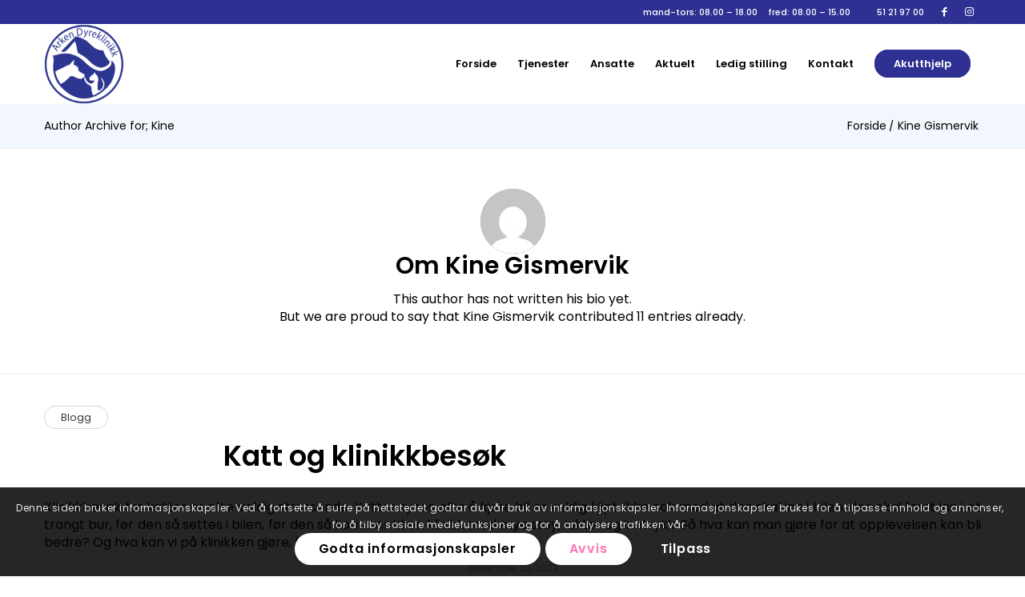

--- FILE ---
content_type: text/html; charset=UTF-8
request_url: https://arkendyreklinikk.no/author/kine/
body_size: 19750
content:
<!DOCTYPE html><html lang="nb-NO" prefix="og: https://ogp.me/ns#" class="html_stretched responsive av-preloader-disabled  html_header_top html_logo_left html_main_nav_header html_menu_right html_custom html_header_sticky html_header_shrinking html_header_topbar_active html_mobile_menu_phone html_header_searchicon_disabled html_content_align_center html_header_unstick_top html_header_stretch_disabled html_minimal_header html_elegant-blog html_modern-blog html_av-submenu-hidden html_av-submenu-display-click html_av-overlay-side html_av-overlay-side-classic html_av-submenu-clone html_entry_id_2274 av-cookies-consent-show-message-bar av-cookies-cookie-consent-enabled av-cookies-can-opt-out av-cookies-user-silent-accept avia-cookie-check-browser-settings av-default-lightbox av-no-preview html_text_menu_active av-mobile-menu-switch-default"><head><meta charset="UTF-8" /><meta name="robots" content="noindex, follow" /><meta name="viewport" content="width=device-width, initial-scale=1">  <script data-cfasync="false" data-pagespeed-no-defer>var gtm4wp_datalayer_name = "dataLayer";
	var dataLayer = dataLayer || [];</script>  <script defer src="[data-uri]"></script> <title>Kine Gismervik - Arken Dyreklinikk</title><meta name="robots" content="follow, noindex"/><meta property="og:locale" content="nb_NO" /><meta property="og:type" content="profile" /><meta property="og:title" content="Kine Gismervik - Arken Dyreklinikk" /><meta property="og:url" content="https://arkendyreklinikk.no/author/kine/" /><meta property="og:site_name" content="arkendyreklinikk.no" /><meta property="og:image" content="https://arkendyreklinikk.no/wp-content/uploads/2024/12/logo.jpg" /><meta property="og:image:secure_url" content="https://arkendyreklinikk.no/wp-content/uploads/2024/12/logo.jpg" /><meta property="og:image:width" content="320" /><meta property="og:image:height" content="320" /><meta property="og:image:type" content="image/jpeg" /><meta name="twitter:card" content="summary_large_image" /><meta name="twitter:title" content="Kine Gismervik - Arken Dyreklinikk" /><meta name="twitter:image" content="https://arkendyreklinikk.no/wp-content/uploads/2024/12/logo.jpg" /><meta name="twitter:label1" content="Name" /><meta name="twitter:data1" content="Kine Gismervik" /><meta name="twitter:label2" content="Posts" /><meta name="twitter:data2" content="11" /> <script type="application/ld+json" class="rank-math-schema">{"@context":"https://schema.org","@graph":[{"@type":"VeterinaryCare","@id":"https://arkendyreklinikk.no/#organization","name":"Arken Dyreklinikk","url":"https://arkendyreklinikk.no","logo":{"@type":"ImageObject","@id":"https://arkendyreklinikk.no/#logo","url":"https://arkendyreklinikk.no/wp-content/uploads/2024/12/Arken-logo-banner.pdf","contentUrl":"https://arkendyreklinikk.no/wp-content/uploads/2024/12/Arken-logo-banner.pdf","caption":"arkendyreklinikk.no","inLanguage":"nb-NO","width":"","height":""}},{"@type":"WebSite","@id":"https://arkendyreklinikk.no/#website","url":"https://arkendyreklinikk.no","name":"arkendyreklinikk.no","alternateName":"Arken Dyreklinikk","publisher":{"@id":"https://arkendyreklinikk.no/#organization"},"inLanguage":"nb-NO"},{"@type":"ProfilePage","@id":"https://arkendyreklinikk.no/author/kine/#webpage","url":"https://arkendyreklinikk.no/author/kine/","name":"Kine Gismervik - Arken Dyreklinikk","isPartOf":{"@id":"https://arkendyreklinikk.no/#website"},"inLanguage":"nb-NO"},{"@type":"Person","@id":"https://arkendyreklinikk.no/author/kine/","name":"Kine Gismervik","url":"https://arkendyreklinikk.no/author/kine/","image":{"@type":"ImageObject","@id":"https://secure.gravatar.com/avatar/e10639326f4195fa29f27f6fed93aa3da53bf0cf2b4f4823e8b3627210d89d95?s=96&amp;d=mm&amp;r=g","url":"https://secure.gravatar.com/avatar/e10639326f4195fa29f27f6fed93aa3da53bf0cf2b4f4823e8b3627210d89d95?s=96&amp;d=mm&amp;r=g","caption":"Kine Gismervik","inLanguage":"nb-NO"},"worksFor":{"@id":"https://arkendyreklinikk.no/#organization"},"mainEntityOfPage":{"@id":"https://arkendyreklinikk.no/author/kine/#webpage"}}]}</script> <link href='https://fonts.gstatic.com' crossorigin='anonymous' rel='preconnect' /><link rel="alternate" type="application/rss+xml" title="Arken Dyreklinikk &raquo; strøm" href="https://arkendyreklinikk.no/feed/" /><link rel="alternate" type="application/rss+xml" title="Arken Dyreklinikk &raquo; kommentarstrøm" href="https://arkendyreklinikk.no/comments/feed/" /><link rel="alternate" type="application/rss+xml" title="Arken Dyreklinikk &raquo; innlegg etter Kine Gismervik-strøm" href="https://arkendyreklinikk.no/author/kine/feed/" /><style id='wp-img-auto-sizes-contain-inline-css' type='text/css'>img:is([sizes=auto i],[sizes^="auto," i]){contain-intrinsic-size:3000px 1500px}
/*# sourceURL=wp-img-auto-sizes-contain-inline-css */</style><style id='classic-theme-styles-inline-css' type='text/css'>/*! This file is auto-generated */
.wp-block-button__link{color:#fff;background-color:#32373c;border-radius:9999px;box-shadow:none;text-decoration:none;padding:calc(.667em + 2px) calc(1.333em + 2px);font-size:1.125em}.wp-block-file__button{background:#32373c;color:#fff;text-decoration:none}
/*# sourceURL=/wp-includes/css/classic-themes.min.css */</style><link rel='stylesheet' id='avia-merged-styles-css' href='https://arkendyreklinikk.no/wp-content/cache/autoptimize/css/autoptimize_single_73f9b4013d40242cd53c4b540fce7343.css' type='text/css' media='all' /><link rel='stylesheet' id='avia-single-post-2274-css' href='https://arkendyreklinikk.no/wp-content/cache/autoptimize/css/autoptimize_single_d3900bf38b956ef3c6ce21eba00c4da8.css' type='text/css' media='all' /><link rel="https://api.w.org/" href="https://arkendyreklinikk.no/wp-json/" /><link rel="alternate" title="JSON" type="application/json" href="https://arkendyreklinikk.no/wp-json/wp/v2/users/4" /><link rel="EditURI" type="application/rsd+xml" title="RSD" href="https://arkendyreklinikk.no/xmlrpc.php?rsd" /><meta name="generator" content="WordPress 6.9" />  <script data-cfasync="false" data-pagespeed-no-defer type="text/javascript">var dataLayer_content = {"pagePostType":"post","pagePostType2":"author-post","pagePostAuthor":"Kine Gismervik"};
	dataLayer.push( dataLayer_content );</script> <script data-cfasync="false" data-pagespeed-no-defer type="text/javascript">(function(w,d,s,l,i){w[l]=w[l]||[];w[l].push({'gtm.start':
new Date().getTime(),event:'gtm.js'});var f=d.getElementsByTagName(s)[0],
j=d.createElement(s),dl=l!='dataLayer'?'&l='+l:'';j.async=true;j.src=
'//www.googletagmanager.com/gtm.js?id='+i+dl;f.parentNode.insertBefore(j,f);
})(window,document,'script','dataLayer','GTM-PQXLJJ7');</script> <link rel="profile" href="https://gmpg.org/xfn/11" /><link rel="alternate" type="application/rss+xml" title="Arken Dyreklinikk RSS2 Feed" href="https://arkendyreklinikk.no/feed/" /><link rel="pingback" href="https://arkendyreklinikk.no/xmlrpc.php" /><style type='text/css' media='screen'>#top #header_main > .container, #top #header_main > .container .main_menu  .av-main-nav > li > a, #top #header_main #menu-item-shop .cart_dropdown_link{ height:100px; line-height: 100px; }
 .html_top_nav_header .av-logo-container{ height:100px;  }
 .html_header_top.html_header_sticky #top #wrap_all #main{ padding-top:128px; }</style><!--[if lt IE 9]><script src="https://arkendyreklinikk.no/wp-content/themes/enfold/js/html5shiv.js"></script><![endif]--><link rel="icon" href="https://arkendyreklinikk.no/wp-content/uploads/2021/12/arken-dyreklinikk-logo-300x300.png" type="image/png">  <script defer src="[data-uri]"></script><link rel="icon" href="https://arkendyreklinikk.no/wp-content/uploads/2021/12/arken-dyreklinikk-logo-36x36.png" sizes="32x32" /><link rel="icon" href="https://arkendyreklinikk.no/wp-content/uploads/2021/12/arken-dyreklinikk-logo-300x300.png" sizes="192x192" /><link rel="apple-touch-icon" href="https://arkendyreklinikk.no/wp-content/uploads/2021/12/arken-dyreklinikk-logo-180x180.png" /><meta name="msapplication-TileImage" content="https://arkendyreklinikk.no/wp-content/uploads/2021/12/arken-dyreklinikk-logo-300x300.png" /><style id="sccss">/*Header*/

.phone-info span{
		margin-right: 10px;
}

.phone-info span:last-child{
		margin-left: 20px;
		margin-right: 0;
}

.responsive .logo img{
		max-height: 70px;
}

.logo a{
		display: flex;
		align-items: center
}

.av_minimal_header #header_main{
		border-bottom: 1px solid #F1F7FC;
}

#top #header .mega_menu_title a:hover{
		text-decoration: none;
		color: #2e3192;
}

/*Footer*/

#top .widget_nav_menu ul{
		padding: 0 3%;
}

ul#menu-footer-menu{
		display: flex;
		justify-content: space-between;
		align-items: center;
}

#top .content .flex_column .widget_nav_menu li{
		border: none;
		font-weight: 600;
		font-size: 16px;
}

ul#menu-footer-menu li a{
		color: #000000;
}

ul#menu-footer-menu li a:hover{
		color: #2e3192;
}

#top .content .flex_column .widget_nav_menu li:first-child{
		border-top: none;
}

.widget_nav_menu .current-menu-item>a, .widget_nav_menu .current_page_item>a{
		font-weight: 600;
}

.flex_cell{
		padding: 30px calc(50vw - 585px)!important;
}

.avia-builder-el-0.av-cell-min-height-100 > .flex_cell{
		height: 100vh!important;
}

#top .no_margin.av_one_half.has-width{
		width: 550px;
}

#top .no_margin.av_one_half.has-width p{
		padding-right: 10px;
}

#top .no_margin.av_one_half.has-width h1{
		letter-spacing: -0.02em;
}

#top .avia-button:hover{
		background: #1B1D65;
}

body .av-special-heading.h2-width .av-special-heading-tag{
		margin: 0 auto;
}

.h2-width h2{
		max-width: 483px;
}

.main_color a{
		color: #3438a5;
}

.alternate_color .breadcrumb a:hover{
		color: #2e3192;
}

/*Portfolio*/
#our-services .main_color, #our-services .main_color.inner-entry{
		background-color: transparent!important;
}

.grid-entry .inner-entry{
		box-shadow: none;
}

#our-services img{
		display: block;
		max-width: 135px;
		margin: 0 auto;
}

#our-services .grid-content, #our-services h3{
		background-color: transparent!important;
		margin-bottom: 20px;
}

#our-services .avia-arrow, #our-vets .avia-arrow{
		display: none;
}

#our-services h3{
		text-align: center;
		font-size: 15px!important;
		font-weight: 600;
}

#our-services h3 a{
		color: #000000;
}

#our-services article:hover h3 a{
		color: #2e3192;
}

#our-services a:hover .image-overlay.overlay-type-extern{
		display: none!important;
}

/*Form*/

.avia_ajax_form .form_element_half{
		width: calc((100% - 10px) / 2);
}

form p {
		margin-top: 5px!important;
		margin-bottom: 5px!important;
}

.avia_ajax_form .form_element_half#element_avia_1_1{
		margin-right: 10px;
}

#top .main_color .input-text, #top .main_color input[type='text'], #top .main_color input[type='input'], #top .main_color input[type='password'], #top .main_color input[type='email'], #top .main_color input[type='number'], #top .main_color input[type='url'], #top .main_color input[type='tel'], #top .main_color input[type='search'], #top .main_color textarea, #top .main_color select{
		background-color: #F5F5F5!important;
		border-color: #E7E7E7!important;
}

.main_color input[type='submit']{
		background-color: #2E3192;
		border-color: #2E3192;
		border-radius: 20px;
		padding: 12px 46px;
}

.main_color input[type='submit']:hover{
		background-color: 
#1B1D65;
}

/*Blog*/

.has-overlay{
		position: relative;
}

.has-overlay::before{
		content: '';
		display: block;
		position: absolute;
		top: 0;
		left: 0;
		width: 100%;
		height: 100%;
		background: #1E2063;
		opacity: 0.8;
}

.avia-slider-testimonials .avia-testimonial-content p{
		font-size: 18px!important;
}

strong.avia-testimonial-name{
		font-weight: 400;
}

.avia-slideshow-arrows a:before{
		font-size: 30px;
}

#top .av-large-testimonial-slider .avia-slideshow-arrows a{
		opacity: 0.8;
		top: 20%;
		color: transparent;
		margin-left: 0px;
		margin-right: 0px;
}

.avia-slideshow-arrows a:before{
		color: #ffffff;
		opacity: 0.8;
}

.avia-slideshow-arrows a:hover:before{
		opacity: 1;
}

#top .av-large-testimonial-slider.avia-testimonial-wrapper .avia-testimonial {
    padding: 0px calc((100% - 727px)/2);
}

.avia-slideshow-arrows.avia-slideshow-controls{
		padding: 0 40px;
}

#top .avia-slideshow-arrows a.next-slide{
		right: 40px;
}

.avia-content-slider.avia-content-grid-active .slide-entry-wrap{
		display: flex;
		align-items: stretch;
}

div article.av_one_third{
		margin-left: 30px;
    width: calc((100% - 60px)/3);
		display: grid;
		align-content: start;
		padding-bottom: 70px;
}

div article.av_one_third.first{
		margin-left: 0;
}

.flex_column:after, .flex_column:before{
		position: absolute;
}

div article.av_one_third footer{
		position: absolute;
		bottom: 0;
}

article.post-entry.slide-entry img{
		border-radius: 20px;
		max-height: 260px;
		height: 260px;
		object-fit: cover;
		object-position: center;
}

.html_modern-blog #top .post-entry .post-title, .html_modern-blog .avia-content-slider .slide-entry-title{
		font-size: 24px!important;
		font-weight: 600;
		text-transform: none;
		color: #1B1D65;
		margin-bottom: 20px;
}

.html_modern-blog #top .post-entry .post-title a:hover, .html_modern-blog .avia-content-slider .slide-entry-title a:hover{	
		color: #2e3192!important;
}

.html_modern-blog #top div .main_color .blog-categories a{
		border: 1px solid #D5D5D5;
		border-radius: 20px;
		padding: 4px 20px;
		font-size: 13px;
		text-transform: none;
		color: #373737;
		font-weight: 400;
		pointer-events: none;
}

.html_elegant-blog .avia-content-slider .slide-entry-title:hover{
		color: #2E3192;
		opacity: 1;
}

.avia_transform a:hover .image-overlay{
		display: none!important;
}

.main_color .avia-content-slider .slide-image{
		background: transparent;
}

.avia-content-slider .slide-entry-excerpt{
		font-size: 16px;
}

.avia-content-slider .slide-meta time{
		font-size: 13px;
}

#top .fullsize .template-blog .post .entry-content-wrapper, #top .fullsize .template-blog .post .entry-content-wrapper > *{
		max-width: 100%;
		margin: auto 0;
}

#top .fullsize .template-blog .post-title{
		margin-left: 0;
		margin-right: 0;
		font-size: 50px!important;
}

#top .fullsize .template-blog .post-title:hover{
		opacity: 1;
}

#top .fullsize .template-blog .post .entry-content-wrapper .flex_column{
		float: none;
		display: inline-block;
		vertical-align: top;
} 

#top .fullsize .template-blog .post .entry-content-wrapper .flex_column.av_one_half{
		margin-left: 3%;
} 

#top .fullsize .template-blog .post .entry-content-wrapper .flex_column.av_one_half.first{
		margin-right: 3%;
		margin-left: 0;
} 

#top .fullsize .template-blog .post .entry-content-wrapper h2{
		font-size: 35px!important;
}

/*Breadcrumbs*/

#main > div.stretch_full.container_wrap.alternate_color.light_bg_color.title_container{
		background: #F1F7FC;
}

div.stretch_full.container_wrap.alternate_color.light_bg_color.title_container p{
		margin: 0!important;
		font-size: 14px!important;
}

div.stretch_full.container_wrap.alternate_color.light_bg_color.title_container p a{
		line-height: 36px;
}

#top #wrap_all .all_colors h1.main-title{
		font-size: 14px;
		font-weight: 400;
		margin: 0;
		line-height: 36px;
}

.title_container .breadcrumb{
		font-size: 14px;
}

.breadcrumb-trail .sep{
		padding: 0;
}

/*Portfolio Vets*/

#our-vets article{
		padding-bottom: 30px;
}

#our-vets article > a{
		border-width: 1px 1px 0px 1px;
		border-style: solid;
		border-color: #E6E6F2;
		border-radius: 10px 10px 0px 0px;
		height: auto;
}

#our-vets article > a >img{
		max-height: 100%;
		width: auto;
		margin: 0 auto;
}

#our-vets .grid-content{
		display: flex;
		flex-direction: column-reverse;
		padding: 0;
}

#our-vets .grid-entry-excerpt{
		color: #ffffff;
		background: #2E3192;
		border-radius: 0px 0px 10px 10px;
		padding: 9px 0;
		font-size: 13px;
		font-weight: 600;
		text-transform: uppercase;
		font-style: normal;
		
}

#our-vets header h3{
		padding-top: 16px;
		font-size: 16px!important;
		font-weight: 500;
		text-transform: uppercase;
		color: #2E3192;
}

#our-vets header h3:hover a{
		color: #2E3192!important;
}

#our-vets a:hover .image-overlay.overlay-type-extern{
		display: none!important;
}

#our-vets .no_margin.av_one_fourth{
		width: calc((100% - 90px)/4);
		margin-left: 30px;
}

#our-vets .no_margin.av_one_fourth.first{
		margin-left: 0px;
}

.avia-team-member{
		position: relative;
		padding-bottom: 50px;
}

.avia-team-member .team-img-container{
		border-width: 1px 1px 0px 1px;
		border-style: solid;
		border-color: #E6E6F2;
		border-radius: 10px 10px 0px 0px;
		height: auto;
		margin-bottom: 7px;
}

.avia-team-member .team-img-container img{
		height: 100%;
		width: auto;
}

h3.team-member-name{
		position: absolute;
		padding-top: 39px;
		color: #2E3192;
		text-align: center;
		width: 100%;
		text-transform: uppercase;
		font-weight: 500;
		font-size: 15px;
}

.main_color .team-member-job-title {
		color: #ffffff;
		background: #2E3192;
		border-radius: 0px 0px 10px 10px;
		padding: 9px 0;
		font-size: 13px;
		font-weight: 600;
		text-transform: uppercase;
		font-style: normal;
		text-align: center;
}

/*Contact page*/

.contact-table table td{
		border: none;
}

.contact-table table tr:nth-child(odd){
		background: #ffffff;
}

.contact-table table tr td:first-child{
		width: 280px;
		padding: 9px 0px;
}

.contact-table table tr td a, .contact-table table tr td, .contact-table table tr td p {
		font-size: 17px;
		color: #000000;
}

.contact-table table tr td a{
		color: #3438a5;
}

.contact-table table tr td p{
		margin: 10px 0!important;
}

.contact-table table tr td:nth-child(2) a {
		height: 40px;
		width: 40px;
		border: 1px solid #2E3192;
		border-radius: 50%;
		margin-right: 10px;
		display: flex;
		align-items: center;
		justify-content: center;
}

.contact-table table tr td:nth-child(2) a:hover {
		border: 1px solid #1b1d65;
}

.contact-table table tr td:nth-child(2) a:hover span.av_font_icon{
		color: #1b1d65;
    border-color: #1b1d65;
}

.contact-table table tr td:nth-child(2) a .avia-icon-pos-left{
		margin-right: 0;
		margin-top: 3px;
		margin-left: 1px;
}

.contact-table table tr td:nth-child(2) p:last-child{
		display: flex;
		margin: 0!important;
}

.contact-table table tr td:nth-child(2){
		display: flex;
		flex-direction: column;
		justify-content: space-between;
		height: 100%;
		min-height: 112px;
}

/*Emergency page*/

#top .flex_column_table_cell.emergency-box{
		width: 100%;
		max-width: 370px;
		min-height: 291px;
		display: flex;
		flex-direction: column;
		justify-content: space-between;
}

.emergency-box.column-top-margin{
		margin-top: 0px;
}

/*Accordion*/

.js_active .av-elegant-toggle .toggler, .avia-admin-preview-container .av-elegant-toggle .toggler{
		padding: 27px 10px;
		margin: 0px!important;
		font-size: 18px!important;
		line-height: 1.7em!important;
}

.js_active .av-elegant-toggle .toggler:hover, .avia-admin-preview-container .av-elegant-toggle .toggler:hover{
		background: #F1F7FC
}

.av-elegant-toggle .toggle_icon{
		right: 0px;
		width: 36px;
		height: 36px;
		border-radius: 50%;
		opacity: 1;
		border: none;
		background: #2E3192;
}

.av-elegant-toggle .toggle_icon .hor_icon, .av-elegant-toggle .toggle_icon .vert_icon{
		border-color: #ffffff;
}

.main_color .toggle_content{
		background: transparent;
}

.av-elegant-toggle .toggle_content{
		padding: 20px 25px 30px 25px
}

.av-styling-no-styling .avia_image{
		border-radius: 20px;
}

.footer-img img{
		max-width: 100px;
}

@media (max-width: 1200px){
		.flex_cell{
				padding: 30px 5vw!important;
		}
		
			.avia-slideshow-arrows.avia-slideshow-controls{
				padding: 0px;
		}

		#top .avia-slideshow-arrows a.next-slide{
				right: 0px;
		}
}

@media (max-width: 989px){
		.responsive #top #wrap_all .av-flex-cells .no_margin{
				/*height: 45vh!important;*/
		}
		
		#top .av-large-testimonial-slider.avia-testimonial-wrapper .avia-testimonial{
				padding: 0 60px;
		}
		
		.avia-slideshow-arrows a:before{
				padding-left: 0;
				padding-right: 0;
		}
		
		#top .avia-slideshow-arrows a{
				width: 30px;
		}
		
		.avia-section-huge .content, .avia-section-huge .sidebar{
				padding-top: 70px;
				padding-bottom: 70px;
		}
		
		#our-vets .no_margin.av_one_fourth{
				width: calc((100% - 60px)/3)!important;
				margin-left: 30px!important;
		}
		
		#our-vets .no_margin.av_one_fourth:nth-child(3n + 1){
				margin-left: 0px!important;
		}
		
		
}

@media (max-width: 770px){
		.avia-button.avia-size-x-large{
				min-width: 100%;
		}
		
		#top #wrap_all .all_colors h1{
				font-size: 60px;
		}
		
		#top #wrap_all .all_colors h2{
				font-size: 36px;
		}
		
div .flex_column{
				float: none;
		}
		
		.responsive #top #wrap_all .flex_column{
				margin-bottom: 0;
		}
		
		.avia-slider-testimonials .avia-testimonial-content p{
				font-size: 16px!important;
		}
		
		#top .avia-slideshow-arrows a.prev-slide {
				left: -4%;
		}
		
		#top .avia-slideshow-arrows a.next-slide {
				right: -4%;
		}
		
		.avia-content-slider.avia-content-grid-active .slide-entry-wrap{
				flex-wrap: wrap;
		}
		
		div article.av_one_third{
				width: calc((100% - 30px)/2)!important;
				margin-bottom: 35px!important;
		}
		
		div article.av_one_third:nth-child(odd){
				margin-left: 0px!important;
		}
		
		div article.av_one_third:nth-child(even){
				margin-left: 30px!important;
		}
		
		div .av_one_half{
				width: 100%!important;
		}
		
		div .post-entry.av_one_half{
				width: 47%!important;
		}
		
		#top #wrap_all .all_colors h1.main-title{
				display: none;
		}
		
		.responsive .title_container .main-title + .breadcrumb{
				top: 0.7em!important;
				left: 0;
		}
		
		.contact-table table{
				margin-top: 25px;
		}
		
		.contact-table table tr td{
				display: block;
				padding: 0px;
		}
		
		.contact-table table tr td:first-child{
				padding: 0px;
		}
		
		.contact-table table tr td:nth-child(2){
				display: block;
		}
		
		#top .emergency .flex_column_table.av-equal-height-column-flextable{
				display: flex;
		}
		
		#top .emergency .flex_column_table.av-equal-height-column-flextable:not(:first-child){
				margin-top: 20px;
		}
		
		.emergency h3{
				font-size: 24px!important;
		}
		
		#top .flex_column_table_cell.emergency-box{
				max-width: 100%;
		}
}

@media (max-width: 700px){
		#our-vets .no_margin.av_one_fourth{
				width: calc((99% - 30px)/2)!important;
		}
		
		#our-vets .no_margin.av_one_fourth:nth-child(3n + 1){
				margin-left: 30px!important;
		}
		
		#our-vets .no_margin.av_one_fourth:nth-child(2n + 1){
				margin-left: 0px!important;
		}
		
		.phone-info>div{
			display: flex;
    	flex-wrap: wrap;
    	justify-content: center;
    	row-gap: 10px;
		}
}

@media (max-width: 550px){
		
		.responsive .logo img{
				max-height: 46px;
		}
		
		div article.av_one_third{
				width: 100%!important;
		}
		
		div article.av_one_third:nth-child(even){
				margin-left: 0px!important;
		}
		
		ul#menu-footer-menu{
				flex-direction: column;
				padding: 0!important;
		}
		
		#top .emergency .flex_column_table.av-equal-height-column-flextable{
				display: block;
		}
		
		#top .flex_column_table_cell.emergency-box{
				margin-bottom: 10px!important;
		}
		
		#top .emergency .flex_column_table.av-equal-height-column-flextable:not(:first-child){
				margin-top: 0px;
		}
		
		#top #wrap_all .all_colors h2{
				font-size: 30px;
		}
		
			#top #wrap_all .all_colors h1{
				font-size: 36px;
		}
}


@media (max-width: 400px){
			#our-vets .no_margin.av_one_fourth{
				width: 100%!important;
				margin-left: 0px!important;
		}
		
		#our-vets .no_margin.av_one_fourth:nth-child(3n + 1){
				margin-left: 0px!important;
		}
		
}

@media  (max-width: 479px){
.responsive.av-no-preview #top #wrap_all .av-mini-columns-2 .grid-entry {
    width: 49%;
}
}</style><style type='text/css'>@font-face {font-family: 'entypo-fontello'; font-weight: normal; font-style: normal; font-display: auto;
src: url('https://arkendyreklinikk.no/wp-content/themes/enfold/config-templatebuilder/avia-template-builder/assets/fonts/entypo-fontello.woff2') format('woff2'),
url('https://arkendyreklinikk.no/wp-content/themes/enfold/config-templatebuilder/avia-template-builder/assets/fonts/entypo-fontello.woff') format('woff'),
url('https://arkendyreklinikk.no/wp-content/themes/enfold/config-templatebuilder/avia-template-builder/assets/fonts/entypo-fontello.ttf') format('truetype'),
url('https://arkendyreklinikk.no/wp-content/themes/enfold/config-templatebuilder/avia-template-builder/assets/fonts/entypo-fontello.svg#entypo-fontello') format('svg'),
url('https://arkendyreklinikk.no/wp-content/themes/enfold/config-templatebuilder/avia-template-builder/assets/fonts/entypo-fontello.eot'),
url('https://arkendyreklinikk.no/wp-content/themes/enfold/config-templatebuilder/avia-template-builder/assets/fonts/entypo-fontello.eot?#iefix') format('embedded-opentype');
} #top .avia-font-entypo-fontello, body .avia-font-entypo-fontello, html body [data-av_iconfont='entypo-fontello']:before{ font-family: 'entypo-fontello'; }

@font-face {font-family: 'fontello'; font-weight: normal; font-style: normal; font-display: auto;
src: url('https://arkendyreklinikk.no/wp-content/uploads/avia_fonts/fontello/fontello.woff2') format('woff2'),
url('https://arkendyreklinikk.no/wp-content/uploads/avia_fonts/fontello/fontello.woff') format('woff'),
url('https://arkendyreklinikk.no/wp-content/uploads/avia_fonts/fontello/fontello.ttf') format('truetype'),
url('https://arkendyreklinikk.no/wp-content/uploads/avia_fonts/fontello/fontello.svg#fontello') format('svg'),
url('https://arkendyreklinikk.no/wp-content/uploads/avia_fonts/fontello/fontello.eot'),
url('https://arkendyreklinikk.no/wp-content/uploads/avia_fonts/fontello/fontello.eot?#iefix') format('embedded-opentype');
} #top .avia-font-fontello, body .avia-font-fontello, html body [data-av_iconfont='fontello']:before{ font-family: 'fontello'; }</style></head><body data-rsssl=1 id="top" class="archive author author-kine author-4 wp-theme-enfold stretched rtl_columns av-curtain-numeric poppins-custom poppins  avia-responsive-images-support" itemscope="itemscope" itemtype="https://schema.org/WebPage" ><div id='wrap_all'><header id='header' class='all_colors header_color light_bg_color  av_header_top av_logo_left av_main_nav_header av_menu_right av_custom av_header_sticky av_header_shrinking av_header_stretch_disabled av_mobile_menu_phone av_header_searchicon_disabled av_header_unstick_top av_minimal_header av_bottom_nav_disabled  av_header_border_disabled'  role="banner" itemscope="itemscope" itemtype="https://schema.org/WPHeader" ><div id='header_meta' class='container_wrap container_wrap_meta  av_icon_active_right av_extra_header_active av_secondary_right av_phone_active_right av_entry_id_2274'><div class='container'><ul class='noLightbox social_bookmarks icon_count_2'><li class='social_bookmarks_facebook av-social-link-facebook social_icon_1'><a target="_blank" aria-label="Link to Facebook" href='https://www.facebook.com/ArkenDyreklinikk' aria-hidden='false' data-av_icon='' data-av_iconfont='entypo-fontello' title='Facebook' rel="noopener"><span class='avia_hidden_link_text'>Facebook</span></a></li><li class='social_bookmarks_instagram av-social-link-instagram social_icon_2'><a target="_blank" aria-label="Link to Instagram" href='https://www.instagram.com/arkendyreklinikk/' aria-hidden='false' data-av_icon='' data-av_iconfont='entypo-fontello' title='Instagram' rel="noopener"><span class='avia_hidden_link_text'>Instagram</span></a></li></ul><div class='phone-info '><div><span>mand-tors: 08.00 – 18.00</span><span> fred: 08.00 – 15.00</span> <span><a href="tel:51 21 97 00">51 21 97 00</a></span></div></div></div></div><div  id='header_main' class='container_wrap container_wrap_logo'><div class='container av-logo-container'><div class='inner-container'><span class='logo avia-standard-logo'><a href='https://arkendyreklinikk.no/' class=''><img src="https://arkendyreklinikk.no/wp-content/uploads/2021/12/arken-dyreklinikk-logo-300x300.png" height="100" width="300" alt='Arken Dyreklinikk' title='' /></a></span><nav class='main_menu' data-selectname='Velg en side'  role="navigation" itemscope="itemscope" itemtype="https://schema.org/SiteNavigationElement" ><div class="avia-menu av-main-nav-wrap"><ul role="menu" class="menu av-main-nav" id="avia-menu"><li role="menuitem" id="menu-item-20" class="menu-item menu-item-type-custom menu-item-object-custom menu-item-top-level menu-item-top-level-1"><a href="/" itemprop="url" tabindex="0"><span class="avia-bullet"></span><span class="avia-menu-text">Forside</span><span class="avia-menu-fx"><span class="avia-arrow-wrap"><span class="avia-arrow"></span></span></span></a></li><li role="menuitem" id="menu-item-461" class="menu-item menu-item-type-post_type menu-item-object-page menu-item-mega-parent  menu-item-top-level menu-item-top-level-2"><a href="https://arkendyreklinikk.no/tjenester/" itemprop="url" tabindex="0"><span class="avia-bullet"></span><span class="avia-menu-text">Tjenester</span><span class="avia-menu-fx"><span class="avia-arrow-wrap"><span class="avia-arrow"></span></span></span></a></li><li role="menuitem" id="menu-item-535" class="menu-item menu-item-type-post_type menu-item-object-page menu-item-top-level menu-item-top-level-3"><a href="https://arkendyreklinikk.no/ansatte/" itemprop="url" tabindex="0"><span class="avia-bullet"></span><span class="avia-menu-text">Ansatte</span><span class="avia-menu-fx"><span class="avia-arrow-wrap"><span class="avia-arrow"></span></span></span></a></li><li role="menuitem" id="menu-item-560" class="menu-item menu-item-type-post_type menu-item-object-page menu-item-mega-parent  menu-item-top-level menu-item-top-level-4"><a href="https://arkendyreklinikk.no/aktuelt/" itemprop="url" tabindex="0"><span class="avia-bullet"></span><span class="avia-menu-text">Aktuelt</span><span class="avia-menu-fx"><span class="avia-arrow-wrap"><span class="avia-arrow"></span></span></span></a></li><li role="menuitem" id="menu-item-1538" class="menu-item menu-item-type-post_type menu-item-object-page menu-item-top-level menu-item-top-level-5"><a href="https://arkendyreklinikk.no/ledig-stilling/" itemprop="url" tabindex="0"><span class="avia-bullet"></span><span class="avia-menu-text">Ledig stilling</span><span class="avia-menu-fx"><span class="avia-arrow-wrap"><span class="avia-arrow"></span></span></span></a></li><li role="menuitem" id="menu-item-759" class="menu-item menu-item-type-post_type menu-item-object-page menu-item-mega-parent  menu-item-top-level menu-item-top-level-6"><a href="https://arkendyreklinikk.no/kontakt/" itemprop="url" tabindex="0"><span class="avia-bullet"></span><span class="avia-menu-text">Kontakt</span><span class="avia-menu-fx"><span class="avia-arrow-wrap"><span class="avia-arrow"></span></span></span></a></li><li role="menuitem" id="menu-item-25" class="menu-item menu-item-type-custom menu-item-object-custom av-menu-button av-menu-button-colored menu-item-mega-parent  menu-item-top-level menu-item-top-level-7"><a href="tel:51219700" itemprop="url" tabindex="0"><span class="avia-bullet"></span><span class="avia-menu-text">Akutthjelp</span><span class="avia-menu-fx"><span class="avia-arrow-wrap"><span class="avia-arrow"></span></span></span></a></li><li class="av-burger-menu-main menu-item-avia-special "> <a href="#" aria-label="Menu" aria-hidden="false"> <span class="av-hamburger av-hamburger--spin av-js-hamburger"> <span class="av-hamburger-box"> <span class="av-hamburger-inner"></span> <strong>Menu</strong> </span> </span> <span class="avia_hidden_link_text">Menu</span> </a></li></ul></div></nav></div></div></div><div class='header_bg'></div></header><div id='main' class='all_colors' data-scroll-offset='98'><div class='stretch_full container_wrap alternate_color light_bg_color title_container'><div class='container'><h1 class='main-title entry-title '>Author Archive for; Kine</h1><div class="breadcrumb breadcrumbs avia-breadcrumbs"><div class="breadcrumb-trail" ><span  itemscope="itemscope" itemtype="https://schema.org/BreadcrumbList" ><span  itemscope="itemscope" itemtype="https://schema.org/ListItem" itemprop="itemListElement" ><a itemprop="url" href="https://arkendyreklinikk.no" title="Arken Dyreklinikk" rel="home" class="trail-begin"><span itemprop="name">Forside</span></a><span itemprop="position" class="hidden">1</span></span></span> <span class="sep">/</span> <span class="trail-end">Kine Gismervik</span></div></div></div></div><div class='container_wrap container_wrap_first main_color fullsize'><div class='container template-blog template-author '><main class='content av-content-full alpha units'  role="main" itemprop="mainContentOfPage" itemscope="itemscope" itemtype="https://schema.org/Blog" ><div class='page-heading-container clearfix'><section class="author-box"  itemprop="author" itemscope="itemscope" itemtype="https://schema.org/Person" ><span class='post-author-format-type blog-meta'><span class='rounded-container'><noscript><img alt='Kine Gismervik' src='https://secure.gravatar.com/avatar/e10639326f4195fa29f27f6fed93aa3da53bf0cf2b4f4823e8b3627210d89d95?s=81&#038;d=mm&#038;r=g' srcset='https://secure.gravatar.com/avatar/e10639326f4195fa29f27f6fed93aa3da53bf0cf2b4f4823e8b3627210d89d95?s=162&#038;d=mm&#038;r=g 2x' class='avatar avatar-81 photo' height='81' width='81' decoding='async'/></noscript><img alt='Kine Gismervik' src='data:image/svg+xml,%3Csvg%20xmlns=%22http://www.w3.org/2000/svg%22%20viewBox=%220%200%2081%2081%22%3E%3C/svg%3E' data-src='https://secure.gravatar.com/avatar/e10639326f4195fa29f27f6fed93aa3da53bf0cf2b4f4823e8b3627210d89d95?s=81&#038;d=mm&#038;r=g' data-srcset='https://secure.gravatar.com/avatar/e10639326f4195fa29f27f6fed93aa3da53bf0cf2b4f4823e8b3627210d89d95?s=162&#038;d=mm&#038;r=g 2x' class='lazyload avatar avatar-81 photo' height='81' width='81' decoding='async'/></span></span><div class='author_description '><h3 class='author-title '>Om <span class='author-box-name'  itemprop="author" >Kine Gismervik</span></h3><div class='author_description_text' itemprop="description" ><p>This author has not written his bio yet.<br />But we are proud to say that <span class='author-box-name'  itemprop="author" >Kine Gismervik</span> contributed 11 entries already.</p></div><span class="author-extra-border"></span></div></section></div><h4 class='extra-mini-title widgettitle'>Oppføringer av Kine Gismervik</h4><article class="&#039;post-entry post-entry-type-standard post-entry-2274 post-loop-1 post-parity-odd blog-grid with-slider post-2274 post type-post status-publish format-standard has-post-thumbnail hentry category-blogg"'  itemscope="itemscope" itemtype="https://schema.org/BlogPosting" itemprop="blogPost" ><div class="entry-content-wrapper clearfix standard-content"><header class="entry-content-header"> <span class="blog-categories minor-meta"><a href="https://arkendyreklinikk.no/category/blogg/" rel="tag">Blogg</a></span><h2 class='post-title entry-title '  itemprop="headline" ><a href="https://arkendyreklinikk.no/kattklinikkbesok/" rel="bookmark" title="Permanent lenke: Katt og klinikkbesøk">Katt og klinikkbesøk<span class="post-format-icon minor-meta"></span></a></h2><span class="av-vertical-delimiter"></span><div class="entry-content"  itemprop="text" ><p>Klinikkbesøk for katter er ofte veldig stressende. Katter synes ofte å kjøre bil er veldig kjipt, ikke nok med at den skal inn i bilen, den skal først inn i et trangt bur, før den så settes i bilen, før den så kommer til en klinikk med mye støy, lukter og inntrykk. Så hva kan man gjøre for at opplevelsen kan bli bedre? Og hva kan vi på klinikken gjøre, for at besøket blir så bra som mulig?</p></div> <span class='post-meta-infos'> <time class="date-container minor-meta updated"  itemprop="datePublished" datetime="2022-12-20T12:22:21+01:00" >desember 20, 2022</time></span></header></div><footer class="entry-footer"></footer></article><article class="&#039;post-entry post-entry-type-standard post-entry-1968 post-loop-2 post-parity-even blog-grid with-slider post-1968 post type-post status-publish format-standard has-post-thumbnail hentry category-blogg"'  itemscope="itemscope" itemtype="https://schema.org/BlogPosting" itemprop="blogPost" ><div class="entry-content-wrapper clearfix standard-content"><header class="entry-content-header"> <span class="blog-categories minor-meta"><a href="https://arkendyreklinikk.no/category/blogg/" rel="tag">Blogg</a></span><h2 class='post-title entry-title '  itemprop="headline" ><a href="https://arkendyreklinikk.no/chinchillaen-tuva-og-vennene/" rel="bookmark" title="Permanent lenke: Chinchilla &#8211; Tuva og vennene">Chinchilla &#8211; Tuva og vennene<span class="post-format-icon minor-meta"></span></a></h2><span class="av-vertical-delimiter"></span><div class="entry-content"  itemprop="text" ><p>&laquo;Som barn ble jeg forelsket i Chinchilla, men ettersom de har en av de lengste levealderne for gnagere var det best å vente til jeg ble eldre. Som kjæledyr, hvor en har flere, så kan Chinchilla bli opp mot 20år!&raquo; Les mer om Chinchilla, Tuva og vennene som er skrevet av eier selv.</p></div> <span class='post-meta-infos'> <time class="date-container minor-meta updated"  itemprop="datePublished" datetime="2022-06-21T14:43:20+02:00" >juni 21, 2022</time></span></header></div><footer class="entry-footer"></footer></article><article class="&#039;post-entry post-entry-type-standard post-entry-1963 post-loop-3 post-parity-odd blog-grid with-slider post-1963 post type-post status-publish format-standard has-post-thumbnail hentry category-blogg"'  itemscope="itemscope" itemtype="https://schema.org/BlogPosting" itemprop="blogPost" ><div class="entry-content-wrapper clearfix standard-content"><header class="entry-content-header"> <span class="blog-categories minor-meta"><a href="https://arkendyreklinikk.no/category/blogg/" rel="tag">Blogg</a></span><h2 class='post-title entry-title '  itemprop="headline" ><a href="https://arkendyreklinikk.no/marsvinet-meek-urinstein/" rel="bookmark" title="Permanent lenke: Marsvinet Meek &#8211; Urinstein">Marsvinet Meek &#8211; Urinstein<span class="post-format-icon minor-meta"></span></a></h2><span class="av-vertical-delimiter"></span><div class="entry-content"  itemprop="text" ><p>Marsvinet Meek lagde plutselig lyder, og &laquo;skvatt&raquo; til når hun gikk på do, som om det var smertefullt. Matmor tok derfor kontakt med oss her på Arken, og vi fikk sjekket Meek grundig.  Les historien til skjønneste Meek som hadde urinstein.</p></div> <span class='post-meta-infos'> <time class="date-container minor-meta updated"  itemprop="datePublished" datetime="2022-06-14T14:56:52+02:00" >juni 14, 2022</time></span></header></div><footer class="entry-footer"></footer></article><article class="&#039;post-entry post-entry-type-standard post-entry-1823 post-loop-4 post-parity-even blog-grid with-slider post-1823 post type-post status-publish format-standard has-post-thumbnail hentry category-blogg"'  itemscope="itemscope" itemtype="https://schema.org/BlogPosting" itemprop="blogPost" ><div class="entry-content-wrapper clearfix standard-content"><header class="entry-content-header"> <span class="blog-categories minor-meta"><a href="https://arkendyreklinikk.no/category/blogg/" rel="tag">Blogg</a></span><h2 class='post-title entry-title '  itemprop="headline" ><a href="https://arkendyreklinikk.no/paskeferie-med-hund-og-katt/" rel="bookmark" title="Permanent lenke: Påskeferie med hund og katt">Påskeferie med hund og katt<span class="post-format-icon minor-meta"></span></a></h2><span class="av-vertical-delimiter"></span><div class="entry-content"  itemprop="text" ><p>Påskeferie betyr man kan bruke mer tid sammen med sin firbente bestevenn. Men hva bør man huske på når man tar med hunden opp i snøen på fjellet? På hytta, eller går plutselig lange skog- og fjellturer? Har du husket å kjøpe nok fôr til over påsken? Det skal være en god påske, også for de firbente.</p></div> <span class='post-meta-infos'> <time class="date-container minor-meta updated"  itemprop="datePublished" datetime="2022-04-07T18:18:39+02:00" >april 7, 2022</time></span></header></div><footer class="entry-footer"></footer></article><article class="&#039;post-entry post-entry-type-standard post-entry-1641 post-loop-5 post-parity-odd blog-grid with-slider post-1641 post type-post status-publish format-standard has-post-thumbnail hentry category-blogg"'  itemscope="itemscope" itemtype="https://schema.org/BlogPosting" itemprop="blogPost" ><div class="entry-content-wrapper clearfix standard-content"><header class="entry-content-header"> <span class="blog-categories minor-meta"><a href="https://arkendyreklinikk.no/category/blogg/" rel="tag">Blogg</a></span><h2 class='post-title entry-title '  itemprop="headline" ><a href="https://arkendyreklinikk.no/huggorm/" rel="bookmark" title="Permanent lenke: Huggormen har våknet!">Huggormen har våknet!<span class="post-format-icon minor-meta"></span></a></h2><span class="av-vertical-delimiter"></span><div class="entry-content"  itemprop="text" ><p>Huggormbitt har blitt relativt vanlig på hund og katt de siste årene, og derfor er det viktig å være litt forberedt på hva man skal gjøre hvis uhellet er ute.</p></div> <span class='post-meta-infos'> <time class="date-container minor-meta updated"  itemprop="datePublished" datetime="2022-03-15T11:42:48+01:00" >mars 15, 2022</time></span></header></div><footer class="entry-footer"></footer></article><article class="&#039;post-entry post-entry-type-standard post-entry-1576 post-loop-6 post-parity-even blog-grid with-slider post-1576 post type-post status-publish format-standard has-post-thumbnail hentry category-blogg"'  itemscope="itemscope" itemtype="https://schema.org/BlogPosting" itemprop="blogPost" ><div class="entry-content-wrapper clearfix standard-content"><header class="entry-content-header"> <span class="blog-categories minor-meta"><a href="https://arkendyreklinikk.no/category/blogg/" rel="tag">Blogg</a></span><h2 class='post-title entry-title '  itemprop="headline" ><a href="https://arkendyreklinikk.no/lucy-12-alvorlig-skadet/" rel="bookmark" title="Permanent lenke: Lucy (12) alvorlig skadet">Lucy (12) alvorlig skadet<span class="post-format-icon minor-meta"></span></a></h2><span class="av-vertical-delimiter"></span><div class="entry-content"  itemprop="text" ><p>&laquo;Det var Lucy sin tur og hilse på den andre hunden, og de snuste på hverandre en liten stund før den store hunden helt plutselig jafset tak i Lucy og bokstaveligtalt filleristet henne. Hylene til Lucy hjemsøker meg ennå den dag i dag, og det er det vondeste jeg både har sett og hørt i hele mitt liv&raquo;. Les mer om Lucy sin historie her.</p></div> <span class='post-meta-infos'> <time class="date-container minor-meta updated"  itemprop="datePublished" datetime="2022-03-08T12:47:19+01:00" >mars 8, 2022</time></span></header></div><footer class="entry-footer"></footer></article><article class="&#039;post-entry post-entry-type-standard post-entry-1499 post-loop-7 post-parity-odd blog-grid with-slider post-1499 post type-post status-publish format-standard has-post-thumbnail hentry category-blogg"'  itemscope="itemscope" itemtype="https://schema.org/BlogPosting" itemprop="blogPost" ><div class="entry-content-wrapper clearfix standard-content"><header class="entry-content-header"> <span class="blog-categories minor-meta"><a href="https://arkendyreklinikk.no/category/blogg/" rel="tag">Blogg</a></span><h2 class='post-title entry-title '  itemprop="headline" ><a href="https://arkendyreklinikk.no/sunn-munn/" rel="bookmark" title="Permanent lenke: Sunn Munn">Sunn Munn<span class="post-format-icon minor-meta"></span></a></h2><span class="av-vertical-delimiter"></span><div class="entry-content"  itemprop="text" ><p>Har du hatt tannverk? Det er like smertefullt og plagsomt for oss som dyra, men de er bedre til å skjule det. Så hva kan du gjøre for å forebygge tannproblemer og unngår store kostnader?</p></div> <span class='post-meta-infos'> <time class="date-container minor-meta updated"  itemprop="datePublished" datetime="2022-02-15T11:21:05+01:00" >februar 15, 2022</time></span></header></div><footer class="entry-footer"></footer></article><article class="&#039;post-entry post-entry-type-standard post-entry-1385 post-loop-8 post-parity-even blog-grid with-slider post-1385 post type-post status-publish format-standard has-post-thumbnail hentry category-blogg"'  itemscope="itemscope" itemtype="https://schema.org/BlogPosting" itemprop="blogPost" ><div class="entry-content-wrapper clearfix standard-content"><header class="entry-content-header"> <span class="blog-categories minor-meta"><a href="https://arkendyreklinikk.no/category/blogg/" rel="tag">Blogg</a></span><h2 class='post-title entry-title '  itemprop="headline" ><a href="https://arkendyreklinikk.no/sunn-vekt/" rel="bookmark" title="Permanent lenke: Sunn vekt">Sunn vekt<span class="post-format-icon minor-meta"></span></a></h2><span class="av-vertical-delimiter"></span><div class="entry-content"  itemprop="text" ><p>Helsen til din bestevenn er viktig. Overvekt kan forkorte dyrets levetid og livskvalitet. Visste du at Ca 50% av alle hunder og katter er overvektige? Vi tilbyr Gratis vektkonsultasjon.</p></div> <span class='post-meta-infos'> <time class="date-container minor-meta updated"  itemprop="datePublished" datetime="2022-01-19T14:49:16+01:00" >januar 19, 2022</time></span></header></div><footer class="entry-footer"></footer></article><article class="&#039;post-entry post-entry-type-standard post-entry-1126 post-loop-9 post-parity-odd blog-grid with-slider post-1126 post type-post status-publish format-standard has-post-thumbnail hentry category-blogg"'  itemscope="itemscope" itemtype="https://schema.org/BlogPosting" itemprop="blogPost" ><div class="entry-content-wrapper clearfix standard-content"><header class="entry-content-header"> <span class="blog-categories minor-meta"><a href="https://arkendyreklinikk.no/category/blogg/" rel="tag">Blogg</a></span><h2 class='post-title entry-title '  itemprop="headline" ><a href="https://arkendyreklinikk.no/flatt-hund-katt/" rel="bookmark" title="Permanent lenke: Flått hos hund og katt">Flått hos hund og katt<span class="post-format-icon minor-meta"></span></a></h2><span class="av-vertical-delimiter"></span><div class="entry-content"  itemprop="text" ><p>Flått er en plagsom midd som lever av å suge blod av dyr og mennesker. Hvordan beskytte seg mot flått og flåttbårne sykdommer?</p></div> <span class='post-meta-infos'> <time class="date-container minor-meta updated"  itemprop="datePublished" datetime="2022-01-04T16:40:41+01:00" >januar 4, 2022</time></span></header></div><footer class="entry-footer"></footer></article><article class="&#039;post-entry post-entry-type-standard post-entry-971 post-loop-10 post-parity-even post-entry-last blog-grid with-slider post-971 post type-post status-publish format-standard has-post-thumbnail hentry category-blogg"'  itemscope="itemscope" itemtype="https://schema.org/BlogPosting" itemprop="blogPost" ><div class="entry-content-wrapper clearfix standard-content"><header class="entry-content-header"> <span class="blog-categories minor-meta"><a href="https://arkendyreklinikk.no/category/blogg/" rel="tag">Blogg</a></span><h2 class='post-title entry-title '  itemprop="headline" ><a href="https://arkendyreklinikk.no/vaksinering-av-katt/" rel="bookmark" title="Permanent lenke: Vaksinering av katt">Vaksinering av katt<span class="post-format-icon minor-meta"></span></a></h2><span class="av-vertical-delimiter"></span><div class="entry-content"  itemprop="text" ><p>Rutinemessig vaksinering av katten er viktig for å forebygge mot smittsomme, potensielt dødelige sykdommer. Hvilke vaksiner trenger katten?</p></div> <span class='post-meta-infos'> <time class="date-container minor-meta updated"  itemprop="datePublished" datetime="2022-01-04T11:38:38+01:00" >januar 4, 2022</time></span></header></div><footer class="entry-footer"></footer></article><nav class='pagination'><span class='pagination-meta'>Side 1 av 2</span><span class='current'>1</span><a href='https://arkendyreklinikk.no/author/kine/page/2/' class='inactive next_page' >2</a></nav></main></div></div><div class="footer-page-content footer_color" id="footer-page"><div   class='main_color container_wrap_first container_wrap fullsize'  ><div class='container av-section-cont-open' ><main  role="main" itemprop="mainContentOfPage" itemscope="itemscope" itemtype="https://schema.org/Blog"  class='template-page content  av-content-full alpha units'><div class='post-entry post-entry-type-page post-entry-2274'><div class='entry-content-wrapper clearfix'><div class='flex_column av-1busb-770c6f97f4b004affbcad134f8988e02 av_one_full  avia-builder-el-0  avia-builder-el-no-sibling  first flex_column_div '   ><style type="text/css" data-created_by="avia_inline_auto" id="style-css-av-kx7c0e81-ac642c26a7e3c9b3b08cc900fbfe9db1">.avia-image-container.av-kx7c0e81-ac642c26a7e3c9b3b08cc900fbfe9db1 .av-image-caption-overlay-center{
color:#ffffff;
}</style><div  class='avia-image-container av-kx7c0e81-ac642c26a7e3c9b3b08cc900fbfe9db1 av-styling-no-styling avia-align-center  avia-builder-el-1  el_before_av_hr  avia-builder-el-first  footer-img'  itemprop="image" itemscope="itemscope" itemtype="https://schema.org/ImageObject" ><div class="avia-image-container-inner"><div class="avia-image-overlay-wrap"><a href="/" class='avia_image' ><img decoding="async" width="180" height="180" class='wp-image-834 avia-img-lazy-loading-not-834 avia_image' src="https://arkendyreklinikk.no/wp-content/uploads/2021/12/arken-dyreklinikk-logo-180x180.png" alt='arken dyreklinikk logo' title='arken dyreklinikk logo'  itemprop="thumbnailUrl" srcset="https://arkendyreklinikk.no/wp-content/uploads/2021/12/arken-dyreklinikk-logo-180x180.png 180w, https://arkendyreklinikk.no/wp-content/uploads/2021/12/arken-dyreklinikk-logo-300x300.png 300w, https://arkendyreklinikk.no/wp-content/uploads/2021/12/arken-dyreklinikk-logo-80x80.png 80w, https://arkendyreklinikk.no/wp-content/uploads/2021/12/arken-dyreklinikk-logo-36x36.png 36w, https://arkendyreklinikk.no/wp-content/uploads/2021/12/arken-dyreklinikk-logo.png 491w" sizes="(max-width: 180px) 100vw, 180px" /></a></div></div></div><style type="text/css" data-created_by="avia_inline_auto" id="style-css-av-kx7cqv3a-7c5316f9315afaef67be3ce596f636b8">#top .hr.hr-invisible.av-kx7cqv3a-7c5316f9315afaef67be3ce596f636b8{
height:20px;
}</style><div  class='hr av-kx7cqv3a-7c5316f9315afaef67be3ce596f636b8 hr-invisible  avia-builder-el-2  el_after_av_image  el_before_av_sidebar '><span class='hr-inner '><span class="hr-inner-style"></span></span></div><div  class='avia-builder-widget-area clearfix  avia-builder-el-3  el_after_av_hr  el_before_av_hr '><section id="nav_menu-2" class="widget clearfix widget_nav_menu"><div class="menu-footer-menu-container"><ul id="menu-footer-menu" class="menu"><li id="menu-item-35" class="menu-item menu-item-type-custom menu-item-object-custom menu-item-35"><a href="#">Tjenester</a></li><li id="menu-item-1423" class="menu-item menu-item-type-post_type menu-item-object-page menu-item-privacy-policy menu-item-1423"><a rel="privacy-policy" href="https://arkendyreklinikk.no/personvern/">Personvernerklæring</a></li><li id="menu-item-1424" class="menu-item menu-item-type-post_type menu-item-object-page menu-item-1424"><a href="https://arkendyreklinikk.no/infokapsler/">Infokapsler</a></li><li id="menu-item-1380" class="menu-item menu-item-type-custom menu-item-object-custom menu-item-1380"><a href="http://eepurl.com/hPgucP" target="_blank" rel="noopener">Påmelding til nyhetsbrev</a></li><li id="menu-item-758" class="menu-item menu-item-type-post_type menu-item-object-page menu-item-758"><a href="https://arkendyreklinikk.no/kontakt/">Kontakt</a></li></ul></div><span class="seperator extralight-border"></span></section></div><style type="text/css" data-created_by="avia_inline_auto" id="style-css-av-kx7c2yxb-d7a8c7c904226d151f9745010e46a96b">#top .hr.av-kx7c2yxb-d7a8c7c904226d151f9745010e46a96b{
margin-top:0px;
margin-bottom:30px;
}
.hr.av-kx7c2yxb-d7a8c7c904226d151f9745010e46a96b .hr-inner{
width:100%;
border-color:rgba(46,49,146,0.2);
}</style><div  class='hr av-kx7c2yxb-d7a8c7c904226d151f9745010e46a96b hr-custom  avia-builder-el-4  el_after_av_sidebar  el_before_av_textblock  hr-center hr-icon-no'><span class='hr-inner inner-border-av-border-thin'><span class="hr-inner-style"></span></span></div><style type="text/css" data-created_by="avia_inline_auto" id="style-css-av-kx7c5f0r-67fb57fd35ab7aa8d4a60429b591e64b">#top .av_textblock_section.av-kx7c5f0r-67fb57fd35ab7aa8d4a60429b591e64b .avia_textblock{
font-size:14px;
text-align:center;
}</style><section  class='av_textblock_section av-kx7c5f0r-67fb57fd35ab7aa8d4a60429b591e64b'  itemscope="itemscope" itemtype="https://schema.org/CreativeWork" ><div class='avia_textblock'  itemprop="text" ><div class="header block-header" style="text-align: center;"><div class="_hue-content article cte f-h2"><p style="text-align: center;">Arken Dyreklinikk| Telefon: <a href="tel: 51 21 97 00">51 21 97 00</a> | post@arkendyreklinikk.no | Industriveien 8, 4331 Ålgård | Orgnr. 923 659 803</p></div><p>Ved akutt sykdom utenom vanlig åpningstid ta kontakt med vakthavende dyreklinikk. Du finner oversikt over hvem som har vakt <a href="https://arkendyreklinikk.no/portfolio-item/akutthjelp/">her.</a></p><div class="_hue-content article cte f-h2"></div></div></div></section></div></div></div></main></div></div></div></div></div> <a href='#top' title='Scroll to top' id='scroll-top-link' aria-hidden='true' data-av_icon='' data-av_iconfont='entypo-fontello'><span class="avia_hidden_link_text">Scroll to top</span></a><div id="fb-root"></div><div class="avia-cookie-consent-wrap" aria-hidden="true"><div class='avia-cookie-consent cookiebar-hidden  avia-cookiemessage-bottom'  aria-hidden='true'  data-contents='724d6268d7dd255d528e7b068bc1e258||v1.0' ><div class="container"><p class='avia_cookie_text'>Denne siden bruker informasjonskapsler. Ved å fortsette å surfe på nettstedet godtar du vår bruk av informasjonskapsler. Informasjonskapsler brukes for å tilpasse innhold og annonser, for å tilby sosiale mediefunksjoner og for å analysere trafikken vår.</p><a href='#' class='avia-button avia-color-theme-color-highlight avia-cookie-consent-button avia-cookie-consent-button-1  avia-cookie-close-bar '  title="Allow to use cookies, you can modify used cookies in settings" >Godta informasjonskapsler</a><a href='#' class='avia-button avia-color-theme-color-highlight avia-cookie-consent-button avia-cookie-consent-button-2 av-extra-cookie-btn  avia-cookie-hide-notification'  title="Do not allow to use cookies - some functionality on our site might not work as expected." >Avvis</a><a href='#' class='avia-button avia-color-theme-color-highlight avia-cookie-consent-button avia-cookie-consent-button-3 av-extra-cookie-btn  avia-cookie-info-btn '  title="Get more info about cookies and select which one you want to allow or not." >Tilpass</a></div></div><div id='av-consent-extra-info' data-nosnippet class='av-inline-modal main_color avia-hide-popup-close'><style type="text/css" data-created_by="avia_inline_auto" id="style-css-av-av_heading-e9726c5b3ba47c61a37656c1e7d02a7a">#top .av-special-heading.av-av_heading-e9726c5b3ba47c61a37656c1e7d02a7a{
margin:10px 0 0 0;
padding-bottom:10px;
}
body .av-special-heading.av-av_heading-e9726c5b3ba47c61a37656c1e7d02a7a .av-special-heading-tag .heading-char{
font-size:25px;
}
.av-special-heading.av-av_heading-e9726c5b3ba47c61a37656c1e7d02a7a .av-subheading{
font-size:15px;
}</style><div  class='av-special-heading av-av_heading-e9726c5b3ba47c61a37656c1e7d02a7a av-special-heading-h3 blockquote modern-quote'><h3 class='av-special-heading-tag'  itemprop="headline"  >Cookie and Privacy Settings</h3><div class="special-heading-border"><div class="special-heading-inner-border"></div></div></div><br /><style type="text/css" data-created_by="avia_inline_auto" id="style-css-av-jhe1dyat-381e073337cc8512c616f9ce78cc22d9">#top .hr.av-jhe1dyat-381e073337cc8512c616f9ce78cc22d9{
margin-top:0px;
margin-bottom:0px;
}
.hr.av-jhe1dyat-381e073337cc8512c616f9ce78cc22d9 .hr-inner{
width:100%;
}</style><div  class='hr av-jhe1dyat-381e073337cc8512c616f9ce78cc22d9 hr-custom hr-left hr-icon-no'><span class='hr-inner inner-border-av-border-thin'><span class="hr-inner-style"></span></span></div><br /><div  class='tabcontainer av-jhds1skt-57ef9df26b3cd01206052db147fbe716 sidebar_tab sidebar_tab_left noborder_tabs' role='tablist'><section class='av_tab_section av_tab_section av-av_tab-d287b68e58fb6a8d6e64cb096bf8f320' ><div class='tab active_tab' role='tab' tabindex='0' data-fake-id='#tab-id-1' aria-controls='tab-id-1-content' >How we use cookies</div><div id='tab-id-1-content' class='tab_content active_tab_content' aria-hidden="false"><div class='tab_inner_content invers-color' ><p>We may request cookies to be set on your device. We use cookies to let us know when you visit our websites, how you interact with us, to enrich your user experience, and to customize your relationship with our website.</p><p>Click on the different category headings to find out more. You can also change some of your preferences. Note that blocking some types of cookies may impact your experience on our websites and the services we are able to offer.</p></div></div></section><section class='av_tab_section av_tab_section av-av_tab-f61c0f855b027abeedf2bbf3c65f02d5' ><div class='tab' role='tab' tabindex='0' data-fake-id='#tab-id-2' aria-controls='tab-id-2-content' >Essential Website Cookies</div><div id='tab-id-2-content' class='tab_content' aria-hidden="true"><div class='tab_inner_content invers-color' ><p>These cookies are strictly necessary to provide you with services available through our website and to use some of its features.</p><p>Because these cookies are strictly necessary to deliver the website, refuseing them will have impact how our site functions. You always can block or delete cookies by changing your browser settings and force blocking all cookies on this website. But this will always prompt you to accept/refuse cookies when revisiting our site.</p><p>We fully respect if you want to refuse cookies but to avoid asking you again and again kindly allow us to store a cookie for that. You are free to opt out any time or opt in for other cookies to get a better experience. If you refuse cookies we will remove all set cookies in our domain.</p><p>We provide you with a list of stored cookies on your computer in our domain so you can check what we stored. Due to security reasons we are not able to show or modify cookies from other domains. You can check these in your browser security settings.</p><div class="av-switch-aviaPrivacyRefuseCookiesHideBar av-toggle-switch av-cookie-disable-external-toggle av-cookie-save-checked av-cookie-default-checked"><label><input type="checkbox" checked="checked" id="aviaPrivacyRefuseCookiesHideBar" class="aviaPrivacyRefuseCookiesHideBar " name="aviaPrivacyRefuseCookiesHideBar" ><span class="toggle-track"></span><span class="toggle-label-content">Check to enable permanent hiding of message bar and refuse all cookies if you do not opt in. We need 2 cookies to store this setting. Otherwise you will be prompted again when opening a new browser window or new a tab.</span></label></div><div class="av-switch-aviaPrivacyEssentialCookiesEnabled av-toggle-switch av-cookie-disable-external-toggle av-cookie-save-checked av-cookie-default-checked"><label><input type="checkbox" checked="checked" id="aviaPrivacyEssentialCookiesEnabled" class="aviaPrivacyEssentialCookiesEnabled " name="aviaPrivacyEssentialCookiesEnabled" ><span class="toggle-track"></span><span class="toggle-label-content">Click to enable/disable essential site cookies.</span></label></div></div></div></section><section class='av_tab_section av_tab_section av-av_tab-cc829ea440e0fa4f3de3048758039e80' ><div class='tab' role='tab' tabindex='0' data-fake-id='#tab-id-3' aria-controls='tab-id-3-content' >Other external services</div><div id='tab-id-3-content' class='tab_content' aria-hidden="true"><div class='tab_inner_content invers-color' ><p>We also use different external services like Google Webfonts, Google Maps, and external Video providers. Since these providers may collect personal data like your IP address we allow you to block them here. Please be aware that this might heavily reduce the functionality and appearance of our site. Changes will take effect once you reload the page.</p><p>Google Webfont Settings:</p><div class="av-switch-aviaPrivacyGoogleWebfontsDisabled av-toggle-switch av-cookie-disable-external-toggle av-cookie-save-unchecked av-cookie-default-checked"><label><input type="checkbox" checked="checked" id="aviaPrivacyGoogleWebfontsDisabled" class="aviaPrivacyGoogleWebfontsDisabled " name="aviaPrivacyGoogleWebfontsDisabled" ><span class="toggle-track"></span><span class="toggle-label-content">Click to enable/disable Google Webfonts.</span></label></div><p>Google Map Settings:</p><div class="av-switch-aviaPrivacyGoogleMapsDisabled av-toggle-switch av-cookie-disable-external-toggle av-cookie-save-unchecked av-cookie-default-checked"><label><input type="checkbox" checked="checked" id="aviaPrivacyGoogleMapsDisabled" class="aviaPrivacyGoogleMapsDisabled " name="aviaPrivacyGoogleMapsDisabled" ><span class="toggle-track"></span><span class="toggle-label-content">Click to enable/disable Google Maps.</span></label></div><p>Google reCaptcha Settings:</p><div class="av-switch-aviaPrivacyGoogleReCaptchaDisabled av-toggle-switch av-cookie-disable-external-toggle av-cookie-save-unchecked av-cookie-default-checked"><label><input type="checkbox" checked="checked" id="aviaPrivacyGoogleReCaptchaDisabled" class="aviaPrivacyGoogleReCaptchaDisabled " name="aviaPrivacyGoogleReCaptchaDisabled" ><span class="toggle-track"></span><span class="toggle-label-content">Click to enable/disable Google reCaptcha.</span></label></div><p>Vimeo and Youtube video embeds:</p><div class="av-switch-aviaPrivacyVideoEmbedsDisabled av-toggle-switch av-cookie-disable-external-toggle av-cookie-save-unchecked av-cookie-default-checked"><label><input type="checkbox" checked="checked" id="aviaPrivacyVideoEmbedsDisabled" class="aviaPrivacyVideoEmbedsDisabled " name="aviaPrivacyVideoEmbedsDisabled" ><span class="toggle-track"></span><span class="toggle-label-content">Click to enable/disable video embeds.</span></label></div></div></div></section><section class='av_tab_section av_tab_section av-av_tab-5f5085d493be16260717094fefe921f3' ><div class='tab' role='tab' tabindex='0' data-fake-id='#tab-id-4' aria-controls='tab-id-4-content' >Privacy Policy</div><div id='tab-id-4-content' class='tab_content' aria-hidden="true"><div class='tab_inner_content invers-color' ><p>You can read about our cookies and privacy settings in detail on our Privacy Policy Page.</p> <a href='https://arkendyreklinikk.no/personvern/' target='_blank'>Personvernerklæring</a></div></div></section></div><div class="avia-cookie-consent-modal-buttons-wrap"><a href='#' class='avia-button avia-color-theme-color-highlight avia-cookie-consent-button avia-cookie-consent-button-4  avia-cookie-close-bar avia-cookie-consent-modal-button'  title="Allow to use cookies, you always can modify used cookies and services" >Accept settings</a><a href='#' class='avia-button avia-color-theme-color-highlight avia-cookie-consent-button avia-cookie-consent-button-5 av-extra-cookie-btn avia-cookie-consent-modal-button avia-cookie-hide-notification'  title="Do not allow to use cookies or services - some functionality on our site might not work as expected." >Hide notification only</a></div></div></div><script type="speculationrules">{"prefetch":[{"source":"document","where":{"and":[{"href_matches":"/*"},{"not":{"href_matches":["/wp-*.php","/wp-admin/*","/wp-content/uploads/*","/wp-content/*","/wp-content/plugins/*","/wp-content/themes/enfold/*","/*\\?(.+)"]}},{"not":{"selector_matches":"a[rel~=\"nofollow\"]"}},{"not":{"selector_matches":".no-prefetch, .no-prefetch a"}}]},"eagerness":"conservative"}]}</script>  <noscript><iframe src="https://www.googletagmanager.com/ns.html?id=GTM-PQXLJJ7" height="0" width="0" style="display:none;visibility:hidden" aria-hidden="true"></iframe></noscript>  <script defer src="[data-uri]"></script> <noscript><style>.lazyload{display:none;}</style></noscript><script data-noptimize="1">window.lazySizesConfig=window.lazySizesConfig||{};window.lazySizesConfig.loadMode=1;</script><script defer data-noptimize="1" src='https://arkendyreklinikk.no/wp-content/plugins/autoptimize/classes/external/js/lazysizes.min.js'></script><script type="text/javascript" src="https://arkendyreklinikk.no/wp-includes/js/jquery/jquery.min.js" id="jquery-core-js"></script> <script defer id="avia-cookie-js-js-extra" src="[data-uri]"></script> <script defer id="avia-footer-scripts-js-extra" src="[data-uri]"></script> <script defer type="text/javascript" src="https://arkendyreklinikk.no/wp-content/cache/autoptimize/js/autoptimize_single_710612ae571e7907b743de26f7ab209c.js" id="avia-footer-scripts-js"></script> <script defer src="[data-uri]"></script></body></html><!-- WP Fastest Cache file was created in 0.543 seconds, on December 24, 2025 @ 6:49 pm -->

--- FILE ---
content_type: text/css
request_url: https://arkendyreklinikk.no/wp-content/cache/autoptimize/css/autoptimize_single_d3900bf38b956ef3c6ce21eba00c4da8.css
body_size: 25
content:
.avia-image-container.av-l9o0hsoq-ff45224818a3b7fed93a761f8384cf31 .av-image-caption-overlay-center{color:#fff}.avia-image-container.av-l9o1pi57-80a9434e973fa6fd381306154d9195de .av-image-caption-overlay-center{color:#fff}